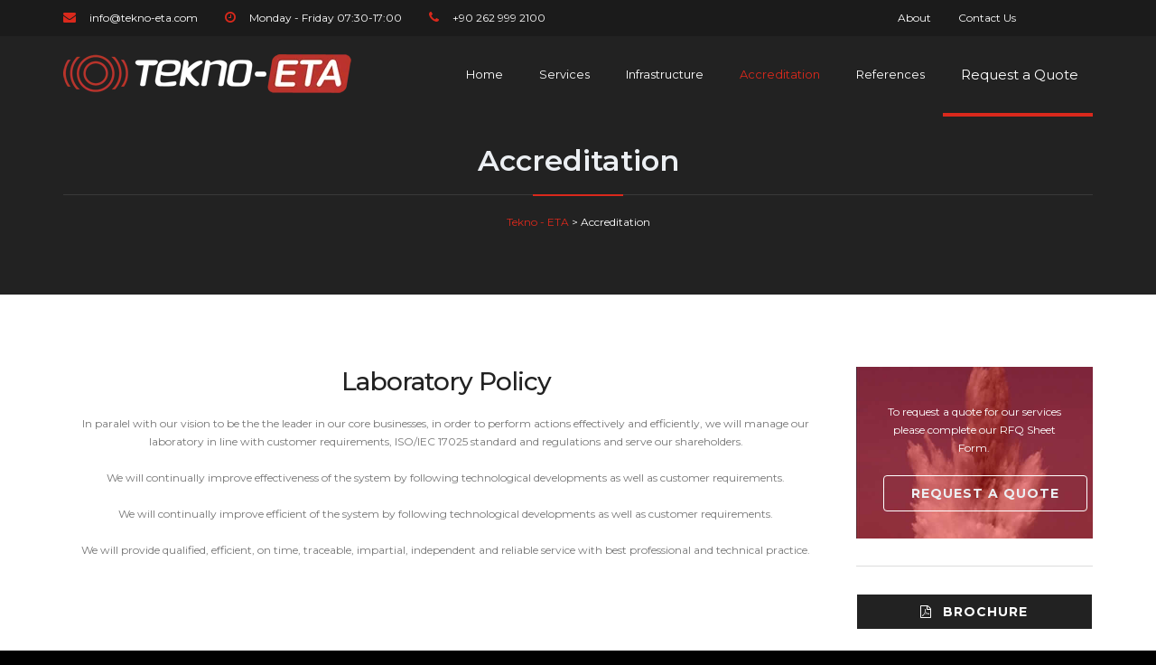

--- FILE ---
content_type: text/html; charset=UTF-8
request_url: https://www.tekno-eta.com/accreditation/
body_size: 14659
content:
<!DOCTYPE html><html dir="ltr" lang="en-US" prefix="og: https://ogp.me/ns#" class=""><head><meta charset="UTF-8"><style id="litespeed-ccss">ul{box-sizing:border-box}:root{--wp--preset--font-size--normal:16px;--wp--preset--font-size--huge:42px}:root{--wp--preset--aspect-ratio--square:1;--wp--preset--aspect-ratio--4-3:4/3;--wp--preset--aspect-ratio--3-4:3/4;--wp--preset--aspect-ratio--3-2:3/2;--wp--preset--aspect-ratio--2-3:2/3;--wp--preset--aspect-ratio--16-9:16/9;--wp--preset--aspect-ratio--9-16:9/16;--wp--preset--color--black:#000;--wp--preset--color--cyan-bluish-gray:#abb8c3;--wp--preset--color--white:#fff;--wp--preset--color--pale-pink:#f78da7;--wp--preset--color--vivid-red:#cf2e2e;--wp--preset--color--luminous-vivid-orange:#ff6900;--wp--preset--color--luminous-vivid-amber:#fcb900;--wp--preset--color--light-green-cyan:#7bdcb5;--wp--preset--color--vivid-green-cyan:#00d084;--wp--preset--color--pale-cyan-blue:#8ed1fc;--wp--preset--color--vivid-cyan-blue:#0693e3;--wp--preset--color--vivid-purple:#9b51e0;--wp--preset--gradient--vivid-cyan-blue-to-vivid-purple:linear-gradient(135deg,rgba(6,147,227,1) 0%,#9b51e0 100%);--wp--preset--gradient--light-green-cyan-to-vivid-green-cyan:linear-gradient(135deg,#7adcb4 0%,#00d082 100%);--wp--preset--gradient--luminous-vivid-amber-to-luminous-vivid-orange:linear-gradient(135deg,rgba(252,185,0,1) 0%,rgba(255,105,0,1) 100%);--wp--preset--gradient--luminous-vivid-orange-to-vivid-red:linear-gradient(135deg,rgba(255,105,0,1) 0%,#cf2e2e 100%);--wp--preset--gradient--very-light-gray-to-cyan-bluish-gray:linear-gradient(135deg,#eee 0%,#a9b8c3 100%);--wp--preset--gradient--cool-to-warm-spectrum:linear-gradient(135deg,#4aeadc 0%,#9778d1 20%,#cf2aba 40%,#ee2c82 60%,#fb6962 80%,#fef84c 100%);--wp--preset--gradient--blush-light-purple:linear-gradient(135deg,#ffceec 0%,#9896f0 100%);--wp--preset--gradient--blush-bordeaux:linear-gradient(135deg,#fecda5 0%,#fe2d2d 50%,#6b003e 100%);--wp--preset--gradient--luminous-dusk:linear-gradient(135deg,#ffcb70 0%,#c751c0 50%,#4158d0 100%);--wp--preset--gradient--pale-ocean:linear-gradient(135deg,#fff5cb 0%,#b6e3d4 50%,#33a7b5 100%);--wp--preset--gradient--electric-grass:linear-gradient(135deg,#caf880 0%,#71ce7e 100%);--wp--preset--gradient--midnight:linear-gradient(135deg,#020381 0%,#2874fc 100%);--wp--preset--font-size--small:13px;--wp--preset--font-size--medium:20px;--wp--preset--font-size--large:36px;--wp--preset--font-size--x-large:42px;--wp--preset--spacing--20:.44rem;--wp--preset--spacing--30:.67rem;--wp--preset--spacing--40:1rem;--wp--preset--spacing--50:1.5rem;--wp--preset--spacing--60:2.25rem;--wp--preset--spacing--70:3.38rem;--wp--preset--spacing--80:5.06rem;--wp--preset--shadow--natural:6px 6px 9px rgba(0,0,0,.2);--wp--preset--shadow--deep:12px 12px 50px rgba(0,0,0,.4);--wp--preset--shadow--sharp:6px 6px 0px rgba(0,0,0,.2);--wp--preset--shadow--outlined:6px 6px 0px -3px rgba(255,255,255,1),6px 6px rgba(0,0,0,1);--wp--preset--shadow--crisp:6px 6px 0px rgba(0,0,0,1)}html{font-family:sans-serif;-webkit-text-size-adjust:100%;-ms-text-size-adjust:100%}body{margin:0}footer,header,nav,section{display:block}a{background:0 0}strong{font-weight:700}h1{margin:.67em 0;font-size:2em}img{border:0}*{-webkit-box-sizing:border-box;-moz-box-sizing:border-box;box-sizing:border-box}*:before,*:after{-webkit-box-sizing:border-box;-moz-box-sizing:border-box;box-sizing:border-box}html{font-size:62.5%}body{font-family:"Helvetica Neue",Helvetica,Arial,sans-serif;font-size:14px;line-height:1.428571429;color:#333;background-color:#fff}a{color:#428bca;text-decoration:none}img{vertical-align:middle}h1,h3{font-family:inherit;font-weight:500;line-height:1.1;color:inherit}h1,h3{margin-top:20px;margin-bottom:10px}h1{font-size:36px}h3{font-size:24px}p{margin:0 0 10px}.text-right{text-align:right}ul{margin-top:0;margin-bottom:10px}ul ul{margin-bottom:0}address{margin-bottom:20px;font-style:normal;line-height:1.428571429}.container{padding-right:15px;padding-left:15px;margin-right:auto;margin-left:auto}@media (min-width:768px){.container{width:750px}}@media (min-width:992px){.container{width:970px}}@media (min-width:1200px){.container{width:1170px}}.row{margin-right:-15px;margin-left:-15px}.col-md-4,.col-md-6,.col-md-12{position:relative;min-height:1px;padding-right:15px;padding-left:15px}@media (min-width:992px){.col-md-4,.col-md-6,.col-md-12{float:left}.col-md-12{width:100%}.col-md-6{width:50%}.col-md-4{width:33.33333333333333%}}.clearfix:before,.clearfix:after,.container:before,.container:after,.row:before,.row:after{display:table;content:" "}.clearfix:after,.container:after,.row:after{clear:both}@-ms-viewport{width:device-width}.fa{display:inline-block;font:normal normal normal 14px/1 FontAwesome;font-size:inherit;text-rendering:auto;-webkit-font-smoothing:antialiased;-moz-osx-font-smoothing:grayscale}.fa-clock-o:before{content:"\f017"}.fa-phone:before{content:"\f095"}.fa-envelope:before{content:"\f0e0"}img{max-width:100%;height:auto}.textwidget img{height:auto}.widget ul{list-style:none}.widget_nav_menu ul{padding-left:0;text-align:left}html{background:#000!important}body{font-family:"Montserrat",Arial,Helvetica,sans-serif;font-size:12px;font-weight:400;color:#ddd;line-height:1.7em;padding:0;background:#606060;display:none}#wrapper{overflow:hidden}header{width:100%;height:80px;position:absolute;top:0;left:0;z-index:999;background:#333;border-bottom:solid 1px rgba(0,0,0,.0)}header .info{display:none;color:#fff;padding:10px 0;width:100%;z-index:100;background:rgba(0,0,0,.2)}header .info .col{display:inline-block;font-size:12px}header .info .col{padding-right:30px}header .info .col:last-child{padding-right:0}header .info i{font-size:14px;margin-right:15px}header h1#logo{display:inline-block;height:100%;float:left;font-family:"Oswald",sans-serif;color:#fff;font-weight:400}#logo{margin-top:20px}header h1#logo img{vertical-align:inherit}header h1#logo .logo-2{display:none}header nav{float:right}#subheader{padding-bottom:70px;background-color:#222;text-align:center;background-position-x:50%!important;background-attachment:fixed}#subheader h1{color:#eceff3;margin-top:80px;font-size:32px;font-weight:600}#subheader .crumb{font-size:12px;margin-top:20px;color:#fff}#subheader .small-border-deco{display:block;margin:0 auto;margin-top:20px;width:100%;height:1px;background:rgba(255,255,255,.1)}#subheader .small-border-deco span{display:block;margin:0 auto;height:2px;width:100px}#mainmenu{float:right;font-size:13px;font-weight:lighter;margin-bottom:0}#mainmenu ul{float:right;margin:0;padding:0;height:30px}#mainmenu li{margin:0;padding:0;float:left;display:inline;list-style:none;position:relative}#mainmenu a{display:inline-block;padding:25px 0 25px 20px;line-height:35px;text-decoration:none;color:#fff;text-align:center;outline:none}#mainmenu li a:after{float:right;position:relative;font-family:"FontAwesome";content:"\f111";font-size:6px;margin-left:20px;margin-top:1px;color:#f7c51e}#mainmenu li:last-child a:after{display:none}#mainmenu.no-separator li a:after{font-size:0px}#mainmenu li li{font-weight:400;border-bottom:solid 1px #333}#mainmenu li li:last-child{border-bottom:none}#mainmenu li li a{padding:2px 15px;background:#222327;border-top:none;color:#ccc;width:100%;border-left:none;text-align:left}#mainmenu li li a:after{content:none!important}#mainmenu li li li a{padding:2px 15px;background:#222327}#mainmenu li ul{width:210px;height:auto;position:absolute;top:79px;left:0;z-index:10;visibility:hidden;opacity:0}#mainmenu li li{display:block;float:none;text-transform:none}#mainmenu li ul ul{left:100%;top:0}#mainmenu li ul ul li a{background:#202020}#menu-btn{display:none;float:right;margin-top:5px;width:36px;height:36px;background:#333;padding:8px;text-align:center}#menu-btn:before{font-family:FontAwesome;content:"\f0c9";font-size:24px;color:#eceff3}section{background:#18191b;padding:80px 0;background-size:cover;background-position-x:50%!important;position:relative}footer{background:#222;color:#ccc;padding:0}footer .top-80{padding-top:80px}footer h3{color:#fff;font-size:20px;text-transform:none;font-weight:400}footer a{color:#ccc}footer a:visited{color:#ccc}.subfooter{background:#242424;padding:30px 0 20px}header.header-solid{background:#222;height:auto}header.header-solid #mainmenu>li>ul{top:100%;top:calc(100% + 1px)}address{margin:0;margin-top:20px}address span{display:block;border-bottom:solid 1px #222;padding-bottom:10px;margin-bottom:10px;font-weight:300}address span strong{display:inline-block;width:60px}address span{border-bottom-color:#222}footer address span{border-bottom-color:rgba(255,255,255,.1)}address span strong{display:inline-block}address span a{color:#eceff3}.crumb{color:#777;font-size:12px;margin:0;padding:0}.crumb a{text-decoration:none}a{color:#fff;text-decoration:none}h1,h3{color:#222;font-family:'Montserrat',Arial,Helvetica,sans-serif;font-weight:500}h1{font-size:36px;margin:0;font-weight:300}h3{margin-top:0;font-size:17px;font-weight:700}h1,h3{color:#eceff3}#preloader{position:fixed;z-index:20000;top:0;width:100%;height:100%;background:#222;text-align:center}.preloader1{width:40px;height:40px;display:inline-block;padding:0;border-radius:100%;border:2px solid;border-top-color:rgba(255,255,255,.65);border-bottom-color:rgba(255,255,255,.15);border-left-color:rgba(255,255,255,.15);border-right-color:rgba(255,255,255,.15);-webkit-animation:preloader1 .8s ease-in infinite;animation:preloader1 .8s ease-in infinite;position:absolute;top:45%;margin-left:-10px}@keyframes preloader1{from{transform:rotate(0deg)}to{transform:rotate(360deg)}}@-webkit-keyframes preloader1{from{-webkit-transform:rotate(0deg)}to{-webkit-transform:rotate(360deg)}}#mainmenu li ul{outline:none}i{display:inline-block!important}.widget{margin-bottom:30px;padding-bottom:30px;border-bottom:solid 1px #333}.widget h3{text-transform:uppercase;font-size:16px;letter-spacing:normal;letter-spacing:1px}.widget ul{list-style:none;margin:0;padding:0}.widget li{margin-bottom:20px}footer .widget{border:none!important;margin-bottom:0}footer .widget li{padding:0 0 10px;margin:0;margin-bottom:10px;background:0 0;border-bottom-color:rgba(255,255,255,.1)}footer .widget li a{color:#ccc}footer .widget h3{margin-bottom:20px}.no-bottom{margin-bottom:0;padding-bottom:0}p{margin-bottom:20px}.no-bottom{padding-bottom:0!important}.no-top{padding-top:0!important}#back-to-top{position:fixed;bottom:40px;right:40px;z-index:1020;width:32px;height:32px;text-align:center;line-height:30px;background:#f5f5f5;border:0;border-radius:2px;text-decoration:none;opacity:0;outline:none}#back-to-top:before{font-family:"FontAwesome";font-size:14px;content:"\f176";color:#222;position:relative;margin:5px}html{overflow-x:hidden;padding:0!important;background:#fff;margin:0!important}@media (min-width:980px) and (max-width:1199px){header #mainmenu a{padding-left:5px;padding-right:5px}#mainmenu li a:after{margin-left:15px}}@media (max-width:1024px){#menu-btn{display:block;position:relative;float:right}header{display:none}header .info{display:none!important}header{display:block;position:inherit!important;margin:0;padding:0;margin-top:0;height:auto;background:#000;padding:15px 0}#subheader{padding-top:0}h1#logo{margin-top:0}#logo{vertical-align:middle;height:auto}nav{width:100%}#mainmenu{display:none;float:none;z-index:200;width:100%;margin:0;padding:0}#mainmenu a{text-align:left;padding-left:0;padding-top:10px!important;padding-bottom:10px!important}#mainmenu li li a,#mainmenu li li li a{padding-left:0}#mainmenu li ul{display:block;position:inherit;margin:0;width:100%}#mainmenu li{border-bottom:solid 1px #333;margin:0;width:100%;display:block}#mainmenu li a:after{display:none}#mainmenu li:last-child{margin-bottom:30px}#mainmenu li ul{border-top:solid 1px #333;top:auto;height:auto;position:inherit;visibility:visible;opacity:1}#mainmenu li ul a{width:100%;background:0 0;border:none}#mainmenu li ul li{border:none;padding-left:40px!important}#mainmenu li ul li a{display:block}#mainmenu li ul li:last-child{border-bottom:none;margin:0}#mainmenu li ul li:last-child a{border-bottom:none}#mainmenu li a{color:#eceff3}#mainmenu li li a{font-size:10px}header #mainmenu li ul li:first-child{border-top:solid 1px #333}}@media only screen and (max-width:992px){#menu-btn{display:block;position:relative;float:right}header{display:none}header .info{display:none!important}header{display:block;position:inherit;margin:0;padding:0;margin-top:0;height:auto;background:#000;padding:15px 0}#subheader{padding:0;margin:0}#subheader h1{margin:45px 0}h1#logo{margin-top:0}#logo{vertical-align:middle;height:auto}nav{width:100%}#mainmenu{display:none;float:none;z-index:200;width:100%;margin:0;padding:0}#mainmenu a{text-align:left;padding-left:0;padding-top:10px!important;padding-bottom:10px!important}#mainmenu li li a,#mainmenu li li li a{padding-left:0}#mainmenu li ul{display:block;position:inherit;margin:0;width:100%}#mainmenu li{border-bottom:solid 1px #333;margin:0;width:100%;display:block}#mainmenu li a:after{display:none}#mainmenu li:last-child{margin-bottom:30px}#mainmenu li ul{border-top:solid 1px #333;top:auto;width:auto;height:auto;position:inherit;visibility:visible;opacity:1}#mainmenu li ul a{width:100%;background:0 0;border:none}#mainmenu li ul li{border:none;padding-left:40px!important}#mainmenu li ul li a{display:block}#mainmenu li ul li:last-child{border-bottom:none;margin:0}#mainmenu li ul li:last-child a{border-bottom:none}#mainmenu li a{color:#eceff3}#mainmenu li li a{font-size:10px}header #mainmenu li ul li:first-child{border-top:solid 1px #333}.container .col-md-4{margin-bottom:30px}.container .col-md-6{margin-bottom:30px}.container .col-md-12{margin-bottom:30px}div.vc_column_container{min-height:auto}.subfooter,.subfooter .text-right{text-align:center}}@media only screen and (max-width:767px){#subheader h1{font-size:24px}.container{padding-left:30px;padding-right:30px}}@media only screen and (min-width:480px) and (max-width:767px){.container{padding-left:30px;padding-right:30px}header h1#logo img{max-width:200px;height:auto}}@media only screen and (max-width:480px){header h1#logo img{max-width:200px;height:auto}}.container{max-width:100%}div.vc_column-inner{background-size:cover}div.wpb_content_element{margin-bottom:0}@media (max-width:991px){.row{display:block!important}}h1,h3{font-weight:500}#mainmenu,address span{font-weight:400}.vc_column-inner:after{clear:both}.vc_column_container{width:100%}.vc_col-sm-12{position:relative;min-height:1px;padding-left:15px;padding-right:15px;box-sizing:border-box}@media (min-width:768px){.vc_col-sm-12{float:left}.vc_col-sm-12{width:100%}}.wpb_text_column :last-child{margin-bottom:0}.wpb_content_element{margin-bottom:35px}.wpb-content-wrapper{margin:0;padding:0;border:none;overflow:unset;display:block}.vc_column-inner:after,.vc_column-inner:before{content:" ";display:table}.vc_column_container{padding-left:0;padding-right:0}.vc_column_container>.vc_column-inner{box-sizing:border-box;padding-left:15px;padding-right:15px;width:100%}.vc_btn3-container{display:block;margin-bottom:21.74px;max-width:100%}.vc_btn3-container.vc_btn3-inline{display:inline-block;vertical-align:top}.vc_general.vc_btn3{display:inline-block;margin-bottom:0;text-align:center;vertical-align:middle;background-image:none;background-color:transparent;color:#5472d2;border:1px solid transparent;box-sizing:border-box;word-wrap:break-word;text-decoration:none;position:relative;top:0;line-height:normal;box-shadow:none;font-size:14px;padding:14px 20px}.vc_btn3.vc_btn3-style-modern{background-image:linear-gradient(to bottom,rgba(255,255,255,.2) 0,rgba(255,255,255,.01) 100%);background-repeat:repeat-x;filter:progid:DXImageTransform.Microsoft.gradient(startColorstr='#33ffffff',endColorstr='#03ffffff',GradientType=0)}.vc_btn3.vc_btn3-shape-rounded{border-radius:5px}.vc_btn3.vc_btn3-size-md{font-size:14px;padding:14px 20px}.vc_btn3.vc_btn3-color-juicy-pink{color:#fff;background-color:#f4524d}.vc_btn3.vc_btn3-color-juicy-pink.vc_btn3-style-modern{color:#fff;border-color:#f4524d;background-color:#f4524d}#back-to-top,#subheader .small-border-deco span{background-color:#da291c}.id-color,address span strong,.crumb a,#mainmenu li a:after,#mainmenu .current-menu-item>a{color:#da291c}.preloader1{border-top-color:#da291c}.active-menu{border-bottom:solid 4px #da291c;font-size:15px}#logo{margin:20px 0 0}#subheader{background-image:url(http://localhost/buildpro/wp-content/uploads/2016/12/subheader-4.jpg)}.vc_do_btn{margin-bottom:22px}</style><link rel="preconnect" href="https://fonts.gstatic.com/" crossorigin /><script>WebFontConfig={google:{families:["Montserrat:400,200,300,500,600,700,800:latin,latin-ext"]}};if ( typeof WebFont === "object" && typeof WebFont.load === "function" ) { WebFont.load( WebFontConfig ); }</script><script data-optimized="1" src="https://www.tekno-eta.com/wp-content/plugins/litespeed-cache/assets/js/webfontloader.min.js"></script><link rel="preload" data-asynced="1" data-optimized="2" as="style" onload="this.onload=null;this.rel='stylesheet'" href="https://www.tekno-eta.com/wp-content/litespeed/css/b1bf9fdc41965682706f6a76c83b6252.css?ver=6c8b9" /><script data-optimized="1" src="https://www.tekno-eta.com/wp-content/plugins/litespeed-cache/assets/js/css_async.min.js"></script> <meta name="viewport" content="width=device-width, initial-scale=1"><meta name="SKYPE_TOOLBAR" content="SKYPE_TOOLBAR_PARSER_COMPATIBLE" /><link rel="profile" href="https://gmpg.org/xfn/11"><link rel="pingback" href="https://www.tekno-eta.com/xmlrpc.php"><title>Accreditation | Tekno - ETA</title><meta name="robots" content="max-image-preview:large" /><link rel="canonical" href="https://www.tekno-eta.com/accreditation/" /><meta name="generator" content="All in One SEO (AIOSEO) 4.7.7.1" /><meta property="og:locale" content="en_US" /><meta property="og:site_name" content="Tekno - ETA |" /><meta property="og:type" content="article" /><meta property="og:title" content="Accreditation | Tekno - ETA" /><meta property="og:url" content="https://www.tekno-eta.com/accreditation/" /><meta property="article:published_time" content="2020-01-15T09:00:04+00:00" /><meta property="article:modified_time" content="2025-01-06T04:39:47+00:00" /><meta name="twitter:card" content="summary" /><meta name="twitter:title" content="Accreditation | Tekno - ETA" /> <script type="application/ld+json" class="aioseo-schema">{"@context":"https:\/\/schema.org","@graph":[{"@type":"BreadcrumbList","@id":"https:\/\/www.tekno-eta.com\/accreditation\/#breadcrumblist","itemListElement":[{"@type":"ListItem","@id":"https:\/\/www.tekno-eta.com\/#listItem","position":1,"name":"Home","item":"https:\/\/www.tekno-eta.com\/","nextItem":{"@type":"ListItem","@id":"https:\/\/www.tekno-eta.com\/accreditation\/#listItem","name":"Accreditation"}},{"@type":"ListItem","@id":"https:\/\/www.tekno-eta.com\/accreditation\/#listItem","position":2,"name":"Accreditation","previousItem":{"@type":"ListItem","@id":"https:\/\/www.tekno-eta.com\/#listItem","name":"Home"}}]},{"@type":"Organization","@id":"https:\/\/www.tekno-eta.com\/#organization","name":"Tekno - ETA","url":"https:\/\/www.tekno-eta.com\/"},{"@type":"WebPage","@id":"https:\/\/www.tekno-eta.com\/accreditation\/#webpage","url":"https:\/\/www.tekno-eta.com\/accreditation\/","name":"Accreditation | Tekno - ETA","inLanguage":"en-US","isPartOf":{"@id":"https:\/\/www.tekno-eta.com\/#website"},"breadcrumb":{"@id":"https:\/\/www.tekno-eta.com\/accreditation\/#breadcrumblist"},"datePublished":"2020-01-15T12:00:04+03:00","dateModified":"2025-01-06T07:39:47+03:00"},{"@type":"WebSite","@id":"https:\/\/www.tekno-eta.com\/#website","url":"https:\/\/www.tekno-eta.com\/","name":"Tekno - ETA","inLanguage":"en-US","publisher":{"@id":"https:\/\/www.tekno-eta.com\/#organization"}}]}</script> <link rel='dns-prefetch' href='//maps.google.com' /><link rel='dns-prefetch' href='//fonts.googleapis.com' /><link rel="alternate" type="application/rss+xml" title="Tekno - ETA &raquo; Feed" href="https://www.tekno-eta.com/feed/" /><link rel="alternate" type="application/rss+xml" title="Tekno - ETA &raquo; Comments Feed" href="https://www.tekno-eta.com/comments/feed/" /> <script type="text/javascript" src="https://www.tekno-eta.com/wp-includes/js/jquery/jquery.min.js" id="jquery-core-js"></script> <script data-optimized="1" type="text/javascript" src="https://www.tekno-eta.com/wp-content/litespeed/js/3ccf0596551c096e0025ec7088b94bbb.js?ver=94bbb" id="jquery-migrate-js"></script> <script type="text/javascript" src="https://maps.google.com/maps/api/js?key=AIzaSyAvpnlHRidMIU374bKM5-sx8ruc01OvDjI&amp;ver=6.7.4" id="mapapi-js"></script> <script data-optimized="1" type="text/javascript" src="https://www.tekno-eta.com/wp-content/litespeed/js/78ee0bfa03f02382d8c3235cc9debe2f.js?ver=ebe2f" id="owl-carousel-js"></script> <script></script><link rel="https://api.w.org/" href="https://www.tekno-eta.com/wp-json/" /><link rel="alternate" title="JSON" type="application/json" href="https://www.tekno-eta.com/wp-json/wp/v2/pages/1495" /><link rel="EditURI" type="application/rsd+xml" title="RSD" href="https://www.tekno-eta.com/xmlrpc.php?rsd" /><meta name="generator" content="WordPress 6.7.4" /><link rel='shortlink' href='https://www.tekno-eta.com/?p=1495' /><link rel="alternate" title="oEmbed (JSON)" type="application/json+oembed" href="https://www.tekno-eta.com/wp-json/oembed/1.0/embed?url=https%3A%2F%2Fwww.tekno-eta.com%2Faccreditation%2F" /><link rel="alternate" title="oEmbed (XML)" type="text/xml+oembed" href="https://www.tekno-eta.com/wp-json/oembed/1.0/embed?url=https%3A%2F%2Fwww.tekno-eta.com%2Faccreditation%2F&#038;format=xml" /><meta name="generator" content="Powered by WPBakery Page Builder - drag and drop page builder for WordPress."/><meta name="generator" content="Powered by Slider Revolution 6.7.23 - responsive, Mobile-Friendly Slider Plugin for WordPress with comfortable drag and drop interface." /><link rel="icon" href="https://www.tekno-eta.com/wp-content/uploads/2020/05/LogoDalga-32x32-1.png" sizes="32x32" /><link rel="icon" href="https://www.tekno-eta.com/wp-content/uploads/2020/05/LogoDalga-32x32-1.png" sizes="192x192" /><link rel="apple-touch-icon" href="https://www.tekno-eta.com/wp-content/uploads/2020/05/LogoDalga-32x32-1.png" /><meta name="msapplication-TileImage" content="https://www.tekno-eta.com/wp-content/uploads/2020/05/LogoDalga-32x32-1.png" /> <script>function setREVStartSize(e){window.RSIW=window.RSIW===undefined?window.innerWidth:window.RSIW;window.RSIH=window.RSIH===undefined?window.innerHeight:window.RSIH;try{var pw=document.getElementById(e.c).parentNode.offsetWidth,newh;pw=pw===0||isNaN(pw)||(e.l=="fullwidth"||e.layout=="fullwidth")?window.RSIW:pw;e.tabw=e.tabw===undefined?0:parseInt(e.tabw);e.thumbw=e.thumbw===undefined?0:parseInt(e.thumbw);e.tabh=e.tabh===undefined?0:parseInt(e.tabh);e.thumbh=e.thumbh===undefined?0:parseInt(e.thumbh);e.tabhide=e.tabhide===undefined?0:parseInt(e.tabhide);e.thumbhide=e.thumbhide===undefined?0:parseInt(e.thumbhide);e.mh=e.mh===undefined||e.mh==""||e.mh==="auto"?0:parseInt(e.mh,0);if(e.layout==="fullscreen"||e.l==="fullscreen")
newh=Math.max(e.mh,window.RSIH);else{e.gw=Array.isArray(e.gw)?e.gw:[e.gw];for(var i in e.rl)if(e.gw[i]===undefined||e.gw[i]===0)e.gw[i]=e.gw[i-1];e.gh=e.el===undefined||e.el===""||(Array.isArray(e.el)&&e.el.length==0)?e.gh:e.el;e.gh=Array.isArray(e.gh)?e.gh:[e.gh];for(var i in e.rl)if(e.gh[i]===undefined||e.gh[i]===0)e.gh[i]=e.gh[i-1];var nl=new Array(e.rl.length),ix=0,sl;e.tabw=e.tabhide>=pw?0:e.tabw;e.thumbw=e.thumbhide>=pw?0:e.thumbw;e.tabh=e.tabhide>=pw?0:e.tabh;e.thumbh=e.thumbhide>=pw?0:e.thumbh;for(var i in e.rl)nl[i]=e.rl[i]<window.RSIW?0:e.rl[i];sl=nl[0];for(var i in nl)if(sl>nl[i]&&nl[i]>0){sl=nl[i];ix=i}
var m=pw>(e.gw[ix]+e.tabw+e.thumbw)?1:(pw-(e.tabw+e.thumbw))/(e.gw[ix]);newh=(e.gh[ix]*m)+(e.tabh+e.thumbh)}
var el=document.getElementById(e.c);if(el!==null&&el)el.style.height=newh+"px";el=document.getElementById(e.c+"_wrapper");if(el!==null&&el){el.style.height=newh+"px";el.style.display="block"}}catch(e){console.log("Failure at Presize of Slider:"+e)}}</script> <style id="kirki-inline-styles"></style><noscript><style>.wpb_animate_when_almost_visible { opacity: 1; }</style></noscript>
 <script>(function(w,d,s,l,i){w[l]=w[l]||[];w[l].push({'gtm.start':
new Date().getTime(),event:'gtm.js'});var f=d.getElementsByTagName(s)[0],
j=d.createElement(s),dl=l!='dataLayer'?'&l='+l:'';j.async=true;j.src=
'https://www.googletagmanager.com/gtm.js?id='+i+dl;f.parentNode.insertBefore(j,f);
})(window,document,'script','dataLayer','GTM-PMQ2RDH');</script> </head><body class="page-template page-template-page-templates page-template-template-fullwidth page-template-page-templatestemplate-fullwidth-php page page-id-1495 buildpro-theme-ver-1.0.9.4 wordpress-version-6.7.4 wpb-js-composer js-comp-ver-8.0.1 vc_responsive" >
<noscript><iframe data-lazyloaded="1" src="about:blank" data-src="https://www.googletagmanager.com/ns.html?id=GTM-PMQ2RDH"
height="0" width="0" style="display:none;visibility:hidden"></iframe><noscript><iframe src="https://www.googletagmanager.com/ns.html?id=GTM-PMQ2RDH"
height="0" width="0" style="display:none;visibility:hidden"></iframe></noscript></noscript><div id="wrapper" class=""><header class="header-solid"><div class="info"><div class="container"><div class="row"><div class="col-md-12"><div class="col"><div class="col">
<span class="id-color"><i class="fa fa-envelope"></i></span><a href="/cdn-cgi/l/email-protection" class="__cf_email__" data-cfemail="432a2d252c033726282d2c6e2637226d202c2e">[email&#160;protected]</a></div><div class="col">
<span class="id-color"><i class="fa fa-clock-o"></i></span>Monday - Friday 07:30-17:00</div><div class="col">
<span class="id-color"><i class="fa fa-phone"></i></span>+90 262 999 2100</div><div class="col"></div><div class="col"></div><div class="col"></div><div class="col"></div><div class="col"></div><div class="col"></div><div class="col"></div><div class="col"></div><div class="col"></div><div class="col"></div><div class="col"></div><div class="col"></div><div class="col">
<a href="/about"><font color="white">About</font></a></div><div class="col">
<a href="/contact-us"><font color="white">Contact Us</font></a></div></div></div></div></div></div><div class="container"><div class="row"><div class="col-md-12"><h1 id="logo">
<a href="https://www.tekno-eta.com/">
<img data-lazyloaded="1" src="[data-uri]" class="logo" data-src="https://www.tekno-eta.com/wp-content/uploads/2020/08/tekno-eta-logo.png.webp" class="img-responsive" alt=""><noscript><img class="logo" src="https://www.tekno-eta.com/wp-content/uploads/2020/08/tekno-eta-logo.png.webp" class="img-responsive" alt=""></noscript>
<img data-lazyloaded="1" src="[data-uri]" class="logo-2" data-src="https://www.tekno-eta.com/wp-content/themes/buildpro/images/logo-2.png" class="img-responsive" alt=""><noscript><img class="logo-2" src="https://www.tekno-eta.com/wp-content/themes/buildpro/images/logo-2.png" class="img-responsive" alt=""></noscript>
</a></h1>
<span id="menu-btn"></span><nav><ul id="mainmenu" class="no-separator"><li id="menu-item-1115" class="menu-item menu-item-type-post_type menu-item-object-page menu-item-home menu-item-1115"><a href="https://www.tekno-eta.com/">Home</a></li><li id="menu-item-1831" class="menu-item menu-item-type-custom menu-item-object-custom menu-item-has-children menu-item-1831"><a href="#">Services</a><ul class="sub-menu"><li id="menu-item-1346" class="menu-item menu-item-type-custom menu-item-object-custom menu-item-has-children menu-item-1346"><a href="#">Testing Services</a><ul class="sub-menu"><li id="menu-item-1345" class="menu-item menu-item-type-post_type menu-item-object-page menu-item-1345"><a href="https://www.tekno-eta.com/vibration-testing/">Vibration Testing</a></li><li id="menu-item-1326" class="menu-item menu-item-type-post_type menu-item-object-page menu-item-has-children menu-item-1326"><a href="https://www.tekno-eta.com/shock-testing/">Shock Testing</a><ul class="sub-menu"><li id="menu-item-1327" class="menu-item menu-item-type-post_type menu-item-object-page menu-item-1327"><a href="https://www.tekno-eta.com/classical-shock-testing/">Classical Shock Testing</a></li><li id="menu-item-1332" class="menu-item menu-item-type-post_type menu-item-object-page menu-item-1332"><a href="https://www.tekno-eta.com/srs-based-shock-testing/">SRS Based Shock Testing</a></li><li id="menu-item-1342" class="menu-item menu-item-type-post_type menu-item-object-page menu-item-1342"><a href="https://www.tekno-eta.com/underwater-explosion-shock-testing-mil-s-901d/">Underwater Explosion Shock Testing (MIL-S-901D)</a></li></ul></li><li id="menu-item-1350" class="menu-item menu-item-type-post_type menu-item-object-page menu-item-1350"><a href="https://www.tekno-eta.com/elastomer-characterization/">Elastomer Characterization</a></li><li id="menu-item-1453" class="menu-item menu-item-type-post_type menu-item-object-page menu-item-1453"><a href="https://www.tekno-eta.com/fatigue-and-durability-testing/">Fatigue and Durability Testing</a></li><li id="menu-item-1314" class="menu-item menu-item-type-post_type menu-item-object-page menu-item-1314"><a href="https://www.tekno-eta.com/climatic-testing/">Climatic Testing</a></li></ul></li><li id="menu-item-2227" class="menu-item menu-item-type-custom menu-item-object-custom menu-item-has-children menu-item-2227"><a href="#">Measurement Services</a><ul class="sub-menu"><li id="menu-item-2229" class="menu-item menu-item-type-post_type menu-item-object-page menu-item-2229"><a href="https://www.tekno-eta.com/structure-borne-airborne-noise-measurement/">Structure-Borne / Airborne Noise Measurement</a></li></ul></li><li id="menu-item-1302" class="menu-item menu-item-type-post_type menu-item-object-page menu-item-1302"><a href="https://www.tekno-eta.com/analysis-services/">Analysis Services</a></li><li id="menu-item-1709" class="menu-item menu-item-type-post_type menu-item-object-page menu-item-1709"><a href="https://www.tekno-eta.com/training/">Training</a></li></ul></li><li id="menu-item-1161" class="menu-item menu-item-type-custom menu-item-object-custom menu-item-has-children menu-item-1161"><a href="#">Infrastructure</a><ul class="sub-menu"><li id="menu-item-1162" class="menu-item menu-item-type-custom menu-item-object-custom menu-item-has-children menu-item-1162"><a href="#">Test Infrastructure</a><ul class="sub-menu"><li id="menu-item-1563" class="menu-item menu-item-type-post_type menu-item-object-page menu-item-1563"><a href="https://www.tekno-eta.com/medium-weight-shock-machine/">MWSM</a></li><li id="menu-item-2424" class="menu-item menu-item-type-post_type menu-item-object-page menu-item-2424"><a href="https://www.tekno-eta.com/hydrodynamic-test-system/">Hydrodynamic Test System</a></li><li id="menu-item-1692" class="menu-item menu-item-type-post_type menu-item-object-page menu-item-1692"><a href="https://www.tekno-eta.com/electrodynamic-shaker/">Electrodynamic Shaker</a></li><li id="menu-item-1479" class="menu-item menu-item-type-post_type menu-item-object-page menu-item-1479"><a href="https://www.tekno-eta.com/climatic-chambers/">Climatic Chambers</a></li><li id="menu-item-2465" class="menu-item menu-item-type-post_type menu-item-object-page menu-item-2465"><a href="https://www.tekno-eta.com/elastomer-characterization-frames/">Elastomer Characterization Frames</a></li></ul></li><li id="menu-item-1485" class="menu-item menu-item-type-post_type menu-item-object-page menu-item-1485"><a href="https://www.tekno-eta.com/analysis-software/">Analysis Software</a></li></ul></li><li id="menu-item-1876" class="menu-item menu-item-type-post_type menu-item-object-page current-menu-item page_item page-item-1495 current_page_item menu-item-1876"><a href="https://www.tekno-eta.com/accreditation/" aria-current="page">Accreditation</a></li><li id="menu-item-1607" class="menu-item menu-item-type-post_type menu-item-object-page menu-item-1607"><a href="https://www.tekno-eta.com/references/">References</a></li><li id="menu-item-1381" class="active-menu menu-item menu-item-type-post_type menu-item-object-page menu-item-1381"><a href="https://www.tekno-eta.com/request-a-quote/">Request a Quote    </a></li></ul></nav></div></div></div></header><div id="contents" class="no-bottom no-top"><section id="subheader" data-stellar-background-ratio=".3" style="background-image: url(http://localhost/buildpro/wp-content/uploads/2016/12/subheader-4.jpg);"><div class="container"><div class="row"><div class="col-md-12"><h1>Accreditation</h1><div class="small-border-deco"><span></span></div><div class="crumb">
<span property="itemListElement" typeof="ListItem"><a property="item" typeof="WebPage" title="Go to Tekno - ETA." href="https://www.tekno-eta.com" class="home" ><span property="name">Tekno - ETA</span></a><meta property="position" content="1"></span> &gt; <span property="itemListElement" typeof="ListItem"><span property="name" class="post post-page current-item">Accreditation</span><meta property="url" content="https://www.tekno-eta.com/accreditation/"><meta property="position" content="2"></span></div></div></div></div></section><div class="wpb-content-wrapper"><section class="vc_rows wpb_row vc_row-fluid" ><div class="container"><div class="row"><div class="wpb_column vc_column_container vc_col-sm-12 vc_col-md-9"><div class="vc_column-inner"><div class="wpb_wrapper"><div class="vc_row wpb_row vc_inner vc_row-fluid"><div class="wpb_column vc_column_container vc_col-sm-12"><div class="vc_column-inner"><div class="wpb_wrapper"><div class="wpb_text_column wpb_content_element" ><div class="wpb_wrapper"><h2 style="text-align: center;">Laboratory Policy</h2></div></div><div class="vc_empty_space"   style="height: 10px"><span class="vc_empty_space_inner"></span></div><div class="vc_empty_space"   style="height: 10px"><span class="vc_empty_space_inner"></span></div><div class="wpb_text_column wpb_content_element" ><div class="wpb_wrapper"><p style="text-align: center;">In paralel with our vision to be the the leader in our core businesses, in order to perform actions effectively and efficiently, we will manage our laboratory in line with customer requirements, ISO/IEC 17025 standard and regulations and serve our shareholders.</p><p style="text-align: center;">We will continually improve effectiveness of the system by following technological developments as well as customer requirements.</p><p style="text-align: center;">We will continually improve efficient of the system by following technological developments as well as customer requirements.</p><p style="text-align: center;">We will provide qualified, efficient, on time, traceable, impartial, independent and reliable service with best professional and technical practice.</p></div></div></div></div></div></div><div class="vc_empty_space"   style="height: 10px"><span class="vc_empty_space_inner"></span></div><div class="vc_empty_space"   style="height: 10px"><span class="vc_empty_space_inner"></span></div></div></div></div><div class="widget-service wpb_column vc_column_container vc_col-sm-3 vc_hidden-md vc_hidden-sm"><div class="vc_column-inner"><div class="wpb_wrapper"><div  class="vc_wp_text wpb_content_element"><div class="widget widget_text"><div class="textwidget"></p><div class="padding30 text-black"><h4></h4><div style="text-align: center;"><p style="color: white;">To request a quote for our services please complete our RFQ Sheet Form.</p></div><div></div><div class="text-center"><a class="btn btn-line-red btn-fx mt20" href="https://www.tekno-eta.com/request-a-quote/">Request a Quote</a></div></div><p></div></div></div><div  class="vc_wp_text wpb_content_element"><div class="widget widget_text"><div class="textwidget"><p><a class="btn btn-custom btn-bg-dark btn-text-light btn-icon-left btn-fx width100" href="https://www.tekno-eta.com/brochure.pdf" target="_blank" rel="noopener noreferrer"><i class="fa fa-file-pdf-o"></i>Brochure</a></p></div></div></div><div  class="vc_wp_text wpb_content_element"><div class="widget widget_text"><div class="textwidget"><p><a class="btn btn-custom btn-bg-red btn-text-light btn-fx width100" href="https://secure.turkak.org.tr/pdf/AB1064T.pdf?r=7dd823e56c8549b8bc6ace43d1769cd3" target="_blank" rel="noopener noreferrer"> Accredıtatıon Scope</a></p></div></div></div><figure class="pic-hover hover-scale">
<span class="center-xy">
<a class="image-popup" href="https://www.tekno-eta.com/wp-content/uploads/2025/01/Screenshot-2025-01-06-at-07.37.16.png">
<i class="fa fa-image btn-action btn-action-hide"></i>
</a>
</span>
<span class="bg-overlay"></span>
<img data-lazyloaded="1" src="[data-uri]" decoding="async" data-src="https://www.tekno-eta.com/wp-content/uploads/2025/01/Screenshot-2025-01-06-at-07.37.16.png" class="img-responsive" alt=""><noscript><img decoding="async" src="https://www.tekno-eta.com/wp-content/uploads/2025/01/Screenshot-2025-01-06-at-07.37.16.png" class="img-responsive" alt=""></noscript></figure></div></div></div></div></div><div class="clearfix"></div></section><section class="vc_rows wpb_row vc_row-fluid bg-color vc_custom_1480996122849" ><div class="container"><div class="row"><div class="wpb_column vc_column_container vc_col-sm-12"><div class="vc_column-inner"><div class="wpb_wrapper"><div class="row call-to-action text-light"><div class="col-md-8"><h3 class="mt10">Would you like to see our references ?</h3></div><div class="col-md-4 text-right">
<a class="btn btn-line-white btn-fx" href="https://www.tekno-eta.com/references/" target="_self">REFERENCES</a></div></div></div></div></div></div></div><div class="clearfix"></div></section></div></div><footer><div class="container top-80"><div class="row"><div class="col-md-4"><div id="text-3" class="widget footer-widget widget_text"><div class="textwidget"><p>&nbsp;</p><p><img data-lazyloaded="1" data-placeholder-resp="300x41" src="[data-uri]" decoding="async" class="alignnone size-medium wp-image-2129" data-src="https://furkancelik.site/teknodemo1/wp-content/uploads/2020/05/tekno-eta-300x41.png" alt="" width="300" height="41" data-srcset="https://www.tekno-eta.com/wp-content/uploads/2020/05/tekno-eta-300x41.png.webp 300w, https://www.tekno-eta.com/wp-content/uploads/2020/05/tekno-eta.png.webp 319w" data-sizes="(max-width: 300px) 100vw, 300px" /><noscript><img decoding="async" class="alignnone size-medium wp-image-2129" src="https://furkancelik.site/teknodemo1/wp-content/uploads/2020/05/tekno-eta-300x41.png" alt="" width="300" height="41" srcset="https://www.tekno-eta.com/wp-content/uploads/2020/05/tekno-eta-300x41.png.webp 300w, https://www.tekno-eta.com/wp-content/uploads/2020/05/tekno-eta.png.webp 319w" sizes="(max-width: 300px) 100vw, 300px" /></noscript></p><p>Tekno-ETA Testing Laboratory was founded in our Gebze plant in 2007. Starting out with the testing services for the automotive industry, Tekno-ETA has started to provide testing services for the defense industry with the MILGEM project since 2013.</p></div></div></div><div class="col-md-4"><div id="nav_menu-2" class="widget footer-widget widget_nav_menu"><h3>Quick Menu</h3><div class="menu-footer-menu-container"><ul id="menu-footer-menu" class="menu"><li id="menu-item-1868" class="menu-item menu-item-type-post_type menu-item-object-page menu-item-home menu-item-1868"><a href="https://www.tekno-eta.com/">Home</a></li><li id="menu-item-1869" class="menu-item menu-item-type-post_type menu-item-object-page menu-item-1869"><a href="https://www.tekno-eta.com/about/">About</a></li><li id="menu-item-1870" class="menu-item menu-item-type-post_type menu-item-object-page current-menu-item page_item page-item-1495 current_page_item menu-item-1870"><a href="https://www.tekno-eta.com/accreditation/" aria-current="page">Accreditation</a></li><li id="menu-item-1871" class="menu-item menu-item-type-post_type menu-item-object-page menu-item-1871"><a href="https://www.tekno-eta.com/contact-us/">Contact Us</a></li><li id="menu-item-2505" class="menu-item menu-item-type-post_type menu-item-object-page menu-item-2505"><a href="https://www.tekno-eta.com/customer-complaint-form/">Feedback/Suggestion/Complaint</a></li><li id="menu-item-1872" class="menu-item menu-item-type-post_type menu-item-object-page menu-item-1872"><a href="https://www.tekno-eta.com/request-a-quote/">Request A Quote</a></li></ul></div></div></div><div class="col-md-4"><div id="text-4" class="widget footer-widget widget_text"><h3>Contact</h3><div class="textwidget"><address>
<span>Gebze Industrial Park GOSB İhsan Dede Caddesi Doğan Lastik Fabrikası No: 126 41480 Gebze/Kocaeli</span>
<span><strong>Phone:</strong>+90 262 999 2100</span>
<span><strong>Fax:</strong>+90 262 751 0570</span>
<span><strong>Email:</strong><a href="/cdn-cgi/l/email-protection#fb92959d94bb8f9e909594d69e8f9ad5989496"><span class="__cf_email__" data-cfemail="6a03040c052a1e0f010405470f1e0b44090507">[email&#160;protected]</span></a></span></div></div></div></div></div><div class="subfooter"><div class="container"><div class="row"><div class="col-md-6">
Copyright © 2020 - Tekno-ETA  All rights reserved.</div><div class="col-md-6 text-right"></div></div></div></div></footer><a href="#" id="back-to-top"></a><div id="preloader"><div class="preloader1"></div></div></div> <script data-cfasync="false" src="/cdn-cgi/scripts/5c5dd728/cloudflare-static/email-decode.min.js"></script><script>window.RS_MODULES=window.RS_MODULES||{};window.RS_MODULES.modules=window.RS_MODULES.modules||{};window.RS_MODULES.waiting=window.RS_MODULES.waiting||[];window.RS_MODULES.defered=!0;window.RS_MODULES.moduleWaiting=window.RS_MODULES.moduleWaiting||{};window.RS_MODULES.type='compiled'</script> <script type="text/html" id="wpb-modifications">window.wpbCustomElement = 1;</script> <script data-optimized="1" type="text/javascript" src="https://www.tekno-eta.com/wp-content/litespeed/js/712cfbfd5ed52c91ddeb747610b9d565.js?ver=9d565" defer async id="tp-tools-js"></script> <script data-optimized="1" type="text/javascript" src="https://www.tekno-eta.com/wp-content/litespeed/js/f7bbd66d419b5c154196e3c7681abd1c.js?ver=abd1c" defer async id="revmin-js"></script> <script data-optimized="1" type="text/javascript" src="https://www.tekno-eta.com/wp-content/litespeed/js/a5a4b5e0cfd9512e77ad597d524b0b95.js?ver=b0b95" id="bootstrap-js"></script> <script data-optimized="1" type="text/javascript" src="https://www.tekno-eta.com/wp-content/litespeed/js/468a4c0082a43448c44b2295447c3eb7.js?ver=c3eb7" id="easing-js"></script> <script data-optimized="1" type="text/javascript" src="https://www.tekno-eta.com/wp-content/litespeed/js/9bc48cfb441ac27d986a9341c9e89431.js?ver=89431" id="countto-js"></script> <script data-optimized="1" type="text/javascript" src="https://www.tekno-eta.com/wp-content/litespeed/js/9dfffdeb931e435d61e17a6302305a30.js?ver=05a30" id="isotope-js"></script> <script data-optimized="1" type="text/javascript" src="https://www.tekno-eta.com/wp-content/litespeed/js/e7b6fc88e7a3b6eae02610f182e41230.js?ver=41230" id="wow-js"></script> <script data-optimized="1" type="text/javascript" src="https://www.tekno-eta.com/wp-content/litespeed/js/30f661559157082f9135edb510f0b26d.js?ver=0b26d" id="magnific-js"></script> <script data-optimized="1" type="text/javascript" src="https://www.tekno-eta.com/wp-content/litespeed/js/5ac286b97e61612439a205ab12c3b730.js?ver=3b730" id="enquire-js"></script> <script data-optimized="1" type="text/javascript" src="https://www.tekno-eta.com/wp-content/litespeed/js/2cc90641f09dab9fdb739572e138e679.js?ver=8e679" id="stellar-js"></script> <script data-optimized="1" type="text/javascript" src="https://www.tekno-eta.com/wp-content/litespeed/js/160c57364b477f5bbf473baae47373d7.js?ver=373d7" id="buildpro-js-js"></script> <script data-optimized="1" type="text/javascript" src="https://www.tekno-eta.com/wp-content/litespeed/js/302e2af5572d92a08cd04ea6e8ee80c0.js?ver=e80c0" id="buildpro-sticky-js"></script> <script data-optimized="1" type="text/javascript" src="https://www.tekno-eta.com/wp-content/litespeed/js/79b951895db50dca5816da0511e339dd.js?ver=339dd" id="wpb_composer_front_js-js"></script> <script></script> <script data-no-optimize="1">!function(t,e){"object"==typeof exports&&"undefined"!=typeof module?module.exports=e():"function"==typeof define&&define.amd?define(e):(t="undefined"!=typeof globalThis?globalThis:t||self).LazyLoad=e()}(this,function(){"use strict";function e(){return(e=Object.assign||function(t){for(var e=1;e<arguments.length;e++){var n,a=arguments[e];for(n in a)Object.prototype.hasOwnProperty.call(a,n)&&(t[n]=a[n])}return t}).apply(this,arguments)}function i(t){return e({},it,t)}function o(t,e){var n,a="LazyLoad::Initialized",i=new t(e);try{n=new CustomEvent(a,{detail:{instance:i}})}catch(t){(n=document.createEvent("CustomEvent")).initCustomEvent(a,!1,!1,{instance:i})}window.dispatchEvent(n)}function l(t,e){return t.getAttribute(gt+e)}function c(t){return l(t,bt)}function s(t,e){return function(t,e,n){e=gt+e;null!==n?t.setAttribute(e,n):t.removeAttribute(e)}(t,bt,e)}function r(t){return s(t,null),0}function u(t){return null===c(t)}function d(t){return c(t)===vt}function f(t,e,n,a){t&&(void 0===a?void 0===n?t(e):t(e,n):t(e,n,a))}function _(t,e){nt?t.classList.add(e):t.className+=(t.className?" ":"")+e}function v(t,e){nt?t.classList.remove(e):t.className=t.className.replace(new RegExp("(^|\\s+)"+e+"(\\s+|$)")," ").replace(/^\s+/,"").replace(/\s+$/,"")}function g(t){return t.llTempImage}function b(t,e){!e||(e=e._observer)&&e.unobserve(t)}function p(t,e){t&&(t.loadingCount+=e)}function h(t,e){t&&(t.toLoadCount=e)}function n(t){for(var e,n=[],a=0;e=t.children[a];a+=1)"SOURCE"===e.tagName&&n.push(e);return n}function m(t,e){(t=t.parentNode)&&"PICTURE"===t.tagName&&n(t).forEach(e)}function a(t,e){n(t).forEach(e)}function E(t){return!!t[st]}function I(t){return t[st]}function y(t){return delete t[st]}function A(e,t){var n;E(e)||(n={},t.forEach(function(t){n[t]=e.getAttribute(t)}),e[st]=n)}function k(a,t){var i;E(a)&&(i=I(a),t.forEach(function(t){var e,n;e=a,(t=i[n=t])?e.setAttribute(n,t):e.removeAttribute(n)}))}function L(t,e,n){_(t,e.class_loading),s(t,ut),n&&(p(n,1),f(e.callback_loading,t,n))}function w(t,e,n){n&&t.setAttribute(e,n)}function x(t,e){w(t,ct,l(t,e.data_sizes)),w(t,rt,l(t,e.data_srcset)),w(t,ot,l(t,e.data_src))}function O(t,e,n){var a=l(t,e.data_bg_multi),i=l(t,e.data_bg_multi_hidpi);(a=at&&i?i:a)&&(t.style.backgroundImage=a,n=n,_(t=t,(e=e).class_applied),s(t,ft),n&&(e.unobserve_completed&&b(t,e),f(e.callback_applied,t,n)))}function N(t,e){!e||0<e.loadingCount||0<e.toLoadCount||f(t.callback_finish,e)}function C(t,e,n){t.addEventListener(e,n),t.llEvLisnrs[e]=n}function M(t){return!!t.llEvLisnrs}function z(t){if(M(t)){var e,n,a=t.llEvLisnrs;for(e in a){var i=a[e];n=e,i=i,t.removeEventListener(n,i)}delete t.llEvLisnrs}}function R(t,e,n){var a;delete t.llTempImage,p(n,-1),(a=n)&&--a.toLoadCount,v(t,e.class_loading),e.unobserve_completed&&b(t,n)}function T(o,r,c){var l=g(o)||o;M(l)||function(t,e,n){M(t)||(t.llEvLisnrs={});var a="VIDEO"===t.tagName?"loadeddata":"load";C(t,a,e),C(t,"error",n)}(l,function(t){var e,n,a,i;n=r,a=c,i=d(e=o),R(e,n,a),_(e,n.class_loaded),s(e,dt),f(n.callback_loaded,e,a),i||N(n,a),z(l)},function(t){var e,n,a,i;n=r,a=c,i=d(e=o),R(e,n,a),_(e,n.class_error),s(e,_t),f(n.callback_error,e,a),i||N(n,a),z(l)})}function G(t,e,n){var a,i,o,r,c;t.llTempImage=document.createElement("IMG"),T(t,e,n),E(c=t)||(c[st]={backgroundImage:c.style.backgroundImage}),o=n,r=l(a=t,(i=e).data_bg),c=l(a,i.data_bg_hidpi),(r=at&&c?c:r)&&(a.style.backgroundImage='url("'.concat(r,'")'),g(a).setAttribute(ot,r),L(a,i,o)),O(t,e,n)}function D(t,e,n){var a;T(t,e,n),a=e,e=n,(t=It[(n=t).tagName])&&(t(n,a),L(n,a,e))}function V(t,e,n){var a;a=t,(-1<yt.indexOf(a.tagName)?D:G)(t,e,n)}function F(t,e,n){var a;t.setAttribute("loading","lazy"),T(t,e,n),a=e,(e=It[(n=t).tagName])&&e(n,a),s(t,vt)}function j(t){t.removeAttribute(ot),t.removeAttribute(rt),t.removeAttribute(ct)}function P(t){m(t,function(t){k(t,Et)}),k(t,Et)}function S(t){var e;(e=At[t.tagName])?e(t):E(e=t)&&(t=I(e),e.style.backgroundImage=t.backgroundImage)}function U(t,e){var n;S(t),n=e,u(e=t)||d(e)||(v(e,n.class_entered),v(e,n.class_exited),v(e,n.class_applied),v(e,n.class_loading),v(e,n.class_loaded),v(e,n.class_error)),r(t),y(t)}function $(t,e,n,a){var i;n.cancel_on_exit&&(c(t)!==ut||"IMG"===t.tagName&&(z(t),m(i=t,function(t){j(t)}),j(i),P(t),v(t,n.class_loading),p(a,-1),r(t),f(n.callback_cancel,t,e,a)))}function q(t,e,n,a){var i,o,r=(o=t,0<=pt.indexOf(c(o)));s(t,"entered"),_(t,n.class_entered),v(t,n.class_exited),i=t,o=a,n.unobserve_entered&&b(i,o),f(n.callback_enter,t,e,a),r||V(t,n,a)}function H(t){return t.use_native&&"loading"in HTMLImageElement.prototype}function B(t,i,o){t.forEach(function(t){return(a=t).isIntersecting||0<a.intersectionRatio?q(t.target,t,i,o):(e=t.target,n=t,a=i,t=o,void(u(e)||(_(e,a.class_exited),$(e,n,a,t),f(a.callback_exit,e,n,t))));var e,n,a})}function J(e,n){var t;et&&!H(e)&&(n._observer=new IntersectionObserver(function(t){B(t,e,n)},{root:(t=e).container===document?null:t.container,rootMargin:t.thresholds||t.threshold+"px"}))}function K(t){return Array.prototype.slice.call(t)}function Q(t){return t.container.querySelectorAll(t.elements_selector)}function W(t){return c(t)===_t}function X(t,e){return e=t||Q(e),K(e).filter(u)}function Y(e,t){var n;(n=Q(e),K(n).filter(W)).forEach(function(t){v(t,e.class_error),r(t)}),t.update()}function t(t,e){var n,a,t=i(t);this._settings=t,this.loadingCount=0,J(t,this),n=t,a=this,Z&&window.addEventListener("online",function(){Y(n,a)}),this.update(e)}var Z="undefined"!=typeof window,tt=Z&&!("onscroll"in window)||"undefined"!=typeof navigator&&/(gle|ing|ro)bot|crawl|spider/i.test(navigator.userAgent),et=Z&&"IntersectionObserver"in window,nt=Z&&"classList"in document.createElement("p"),at=Z&&1<window.devicePixelRatio,it={elements_selector:".lazy",container:tt||Z?document:null,threshold:300,thresholds:null,data_src:"src",data_srcset:"srcset",data_sizes:"sizes",data_bg:"bg",data_bg_hidpi:"bg-hidpi",data_bg_multi:"bg-multi",data_bg_multi_hidpi:"bg-multi-hidpi",data_poster:"poster",class_applied:"applied",class_loading:"litespeed-loading",class_loaded:"litespeed-loaded",class_error:"error",class_entered:"entered",class_exited:"exited",unobserve_completed:!0,unobserve_entered:!1,cancel_on_exit:!0,callback_enter:null,callback_exit:null,callback_applied:null,callback_loading:null,callback_loaded:null,callback_error:null,callback_finish:null,callback_cancel:null,use_native:!1},ot="src",rt="srcset",ct="sizes",lt="poster",st="llOriginalAttrs",ut="loading",dt="loaded",ft="applied",_t="error",vt="native",gt="data-",bt="ll-status",pt=[ut,dt,ft,_t],ht=[ot],mt=[ot,lt],Et=[ot,rt,ct],It={IMG:function(t,e){m(t,function(t){A(t,Et),x(t,e)}),A(t,Et),x(t,e)},IFRAME:function(t,e){A(t,ht),w(t,ot,l(t,e.data_src))},VIDEO:function(t,e){a(t,function(t){A(t,ht),w(t,ot,l(t,e.data_src))}),A(t,mt),w(t,lt,l(t,e.data_poster)),w(t,ot,l(t,e.data_src)),t.load()}},yt=["IMG","IFRAME","VIDEO"],At={IMG:P,IFRAME:function(t){k(t,ht)},VIDEO:function(t){a(t,function(t){k(t,ht)}),k(t,mt),t.load()}},kt=["IMG","IFRAME","VIDEO"];return t.prototype={update:function(t){var e,n,a,i=this._settings,o=X(t,i);{if(h(this,o.length),!tt&&et)return H(i)?(e=i,n=this,o.forEach(function(t){-1!==kt.indexOf(t.tagName)&&F(t,e,n)}),void h(n,0)):(t=this._observer,i=o,t.disconnect(),a=t,void i.forEach(function(t){a.observe(t)}));this.loadAll(o)}},destroy:function(){this._observer&&this._observer.disconnect(),Q(this._settings).forEach(function(t){y(t)}),delete this._observer,delete this._settings,delete this.loadingCount,delete this.toLoadCount},loadAll:function(t){var e=this,n=this._settings;X(t,n).forEach(function(t){b(t,e),V(t,n,e)})},restoreAll:function(){var e=this._settings;Q(e).forEach(function(t){U(t,e)})}},t.load=function(t,e){e=i(e);V(t,e)},t.resetStatus=function(t){r(t)},Z&&function(t,e){if(e)if(e.length)for(var n,a=0;n=e[a];a+=1)o(t,n);else o(t,e)}(t,window.lazyLoadOptions),t});!function(e,t){"use strict";function a(){t.body.classList.add("litespeed_lazyloaded")}function n(){console.log("[LiteSpeed] Start Lazy Load Images"),d=new LazyLoad({elements_selector:"[data-lazyloaded]",callback_finish:a}),o=function(){d.update()},e.MutationObserver&&new MutationObserver(o).observe(t.documentElement,{childList:!0,subtree:!0,attributes:!0})}var d,o;e.addEventListener?e.addEventListener("load",n,!1):e.attachEvent("onload",n)}(window,document);</script><script defer src="https://static.cloudflareinsights.com/beacon.min.js/vcd15cbe7772f49c399c6a5babf22c1241717689176015" integrity="sha512-ZpsOmlRQV6y907TI0dKBHq9Md29nnaEIPlkf84rnaERnq6zvWvPUqr2ft8M1aS28oN72PdrCzSjY4U6VaAw1EQ==" data-cf-beacon='{"version":"2024.11.0","token":"0fe467fcac374628a1e4f30385f74f81","r":1,"server_timing":{"name":{"cfCacheStatus":true,"cfEdge":true,"cfExtPri":true,"cfL4":true,"cfOrigin":true,"cfSpeedBrain":true},"location_startswith":null}}' crossorigin="anonymous"></script>
</body></html>
<!-- Page optimized by LiteSpeed Cache @2025-11-21 01:40:21 -->

<!-- Page cached by LiteSpeed Cache 6.5.4 on 2025-11-21 01:40:21 -->
<!-- QUIC.cloud CCSS loaded ✅ /ccss/ac58106165eee05bce9082d8518dae7f.css -->

--- FILE ---
content_type: text/javascript
request_url: https://www.tekno-eta.com/wp-content/litespeed/js/160c57364b477f5bbf473baae47373d7.js?ver=373d7
body_size: 5283
content:
(function($){$('span.mouse').parents('.vc_column_container').css('position','inherit');$('.widget_recent_entries .post-date').prev().css('padding-left','60px');var de_header_style=2;var de_header_layout=2;var de_menu_separator=0;var de_header_color=1;var de_header_scroll_color=1;var mobile_menu_show=0;var v_count='0';var mb;var instances=[];var $window=$(window);function header_styles(){if(de_header_style==2){$('header').addClass('transparent')
$('body.error404').find('header').removeClass('transparent')}
if(de_header_layout==2){$('header').addClass('de_header_2');$('header .info').show()}
if(de_header_color==2){$('header').addClass('light')}
if(de_header_scroll_color==2){$('header').addClass('scroll-light')}}
function load_magnificPopup(){$('.simple-ajax-popup-align-top').magnificPopup({type:'ajax',alignTop:!0,overflowY:'scroll'});$('.simple-ajax-popup').magnificPopup({type:'ajax'});$('.zoom-gallery').magnificPopup({delegate:'a',type:'image',closeOnContentClick:!1,closeBtnInside:!1,mainClass:'mfp-with-zoom mfp-img-mobile',image:{verticalFit:!0,titleSrc:function(item){return item.el.attr('title')}},gallery:{enabled:!0},zoom:{enabled:!0,duration:300,opener:function(element){return element.find('img')}}});$('.popup-vimeo, .popup-gmaps').magnificPopup({disableOn:700,type:'iframe',mainClass:'mfp-fade',removalDelay:160,preloader:!1,fixedContentPos:!1});$('.image-popup').magnificPopup({type:'image',closeOnContentClick:!0,mainClass:'mfp-img-mobile',image:{verticalFit:!0}});$('.image-popup-gallery, .popup-youtube').magnificPopup({callbacks:{elementParse:function(item){if(item.el.context.className=='popup-youtube'){item.type='iframe'}else{item.type='image'}}},gallery:{enabled:!0},type:'image',closeOnContentClick:!1,closeBtnInside:!1,mainClass:'mfp-with-zoom mfp-img-mobile',image:{verticalFit:!0,titleSrc:function(item){return item.el.attr('title')}},});$('.image-popup-vertical-fit').magnificPopup({type:'image',closeOnContentClick:!0,mainClass:'mfp-img-mobile',image:{verticalFit:!0}});$('.image-popup-fit-width').magnificPopup({type:'image',closeOnContentClick:!0,image:{verticalFit:!1}});$('.image-popup-no-margins').magnificPopup({type:'image',closeOnContentClick:!0,closeBtnInside:!1,fixedContentPos:!0,mainClass:'mfp-no-margins mfp-with-zoom',image:{verticalFit:!0},zoom:{enabled:!0,duration:300}})}
function init_resize(){enquire.register("screen and (min-width: 1024px)",{match:function(){$('#mainmenu').show();mobile_menu_show=1},unmatch:function(){$('#mainmenu').hide();mobile_menu_show=0;$("#menu-btn").show()}});enquire.register("screen and (max-width: 1024px)",{match:function(){$('header').addClass("header-mobile")},unmatch:function(){$('header').removeClass("header-mobile")}});init();init_de();video_autosize();var $container=$('#gallery');$container.isotope({itemSelector:'.item',filter:'*'});$('header').removeClass('smaller');$('header').removeClass('logo-smaller');$('header').removeClass('clone')};function load_owl(){$("#gallery-carousel").owlCarousel({items:4,navigation:!1,pagination:!1});$(".carousel-gallery").owlCarousel({items:4,navigation:!1,pagination:!1});$("#testimonial-carousel").owlCarousel({items:2,itemsDesktop:[1199,2],itemsDesktopSmall:[980,2],itemsTablet:[768,1],itemsTabletSmall:!1,itemsMobile:[479,1],navigation:!1,});$("#logo-carousel").owlCarousel({items:6,navigation:!1,pagination:!1,autoPlay:!0});$("#contact-carousel").owlCarousel({items:1,singleItem:!0,navigation:!1,pagination:!1,autoPlay:!0});$(".text-slider").owlCarousel({items:1,singleItem:!0,navigation:!1,pagination:!1,mouseDrag:!1,touchDrag:!1,autoPlay:2500,transitionStyle:"goDown"});$(".blog-slide").owlCarousel({items:1,singleItem:!0,navigation:!1,pagination:!1,autoPlay:!1});$(".project-slide").owlCarousel({items:1,singleItem:!0,navigation:!1,pagination:!1,autoPlay:!1,mouseDrag:!1,touchDrag:!0,transitionStyle:"fade"});$(".testimonial-list").owlCarousel({items:1,singleItem:!0,navigation:!1,pagination:!0,autoPlay:!1});$(".next").on("click",function(){$(this).parent().parent().find('.blog-slide').trigger('owl.next')});$(".prev").on("click",function(){$(this).parent().parent().find('.blog-slide').trigger('owl.prev')});$('.owl-custom-nav').each(function(){var owl=$('.owl-custom-nav').next();var ow=parseInt(owl.css("height"),10);$(this).css("margin-top",(ow/2)-25);owl.owlCarousel();$(".btn-next").on("click",function(){owl.trigger('owl.next')});$(".btn-prev").on("click",function(){owl.trigger('owl.prev')})})}
function filter_gallery(){var $container=$('#gallery');$container.isotope({itemSelector:'.item',filter:'*'});$('#filters a').on("click",function(){var $this=$(this);if($this.hasClass('selected')){return!1}
var $optionSet=$this.parents();$optionSet.find('.selected').removeClass('selected');$this.addClass('selected');var selector=$(this).attr('data-filter');$container.isotope({filter:selector});return!1})}/*!
	* FitVids 1.0
	*
	* Copyright 2011, Chris Coyier - http://css-tricks.com + Dave Rupert - http://daverupert.com
	* Credit to Thierry Koblentz - http://www.alistapart.com/articles/creating-intrinsic-ratios-for-video/
	* Released under the WTFPL license - http://sam.zoy.org/wtfpl/
	*
	* Date: Thu Sept 01 18:00:00 2011 -0500
	*/
!function(a){a.fn.fitVids=function(b){var c={customSelector:null},d=document.createElement("div"),e=document.getElementsByTagName("base")[0]||document.getElementsByTagName("script")[0];return d.className="fit-vids-style",d.innerHTML="&shy;<style> .fluid-width-video-wrapper { width: 100%; position: relative; padding: 0; } .fluid-width-video-wrapper iframe, .fluid-width-video-wrapper object, .fluid-width-video-wrapper embed { position: absolute; top: 0; left: 0; width: 100%; height: 100%; } </style>",e.parentNode.insertBefore(d,e),b&&a.extend(c,b),this.each(function(){var b=["iframe[src*='player.vimeo.com']","iframe[src*='www.youtube.com']","iframe[src*='www.kickstarter.com']","object","embed"];c.customSelector&&b.push(c.customSelector);var d=a(this).find(b.join(","));d.each(function(){var b=a(this);if(!("embed"==this.tagName.toLowerCase()&&b.parent("object").length||b.parent(".fluid-width-video-wrapper").length)){var c="object"==this.tagName.toLowerCase()||b.attr("height")?b.attr("height"):b.height(),d=b.attr("width")?b.attr("width"):b.width(),e=c/d;if(!b.attr("id")){var f="fitvid"+Math.floor(999999*Math.random());b.attr("id",f)}b.wrap('<div class="fluid-width-video-wrapper"></div>').parent(".fluid-width-video-wrapper").css("padding-top",100*e+"%"),b.removeAttr("height").removeAttr("width")}})})}}($);var scrollTrigger=500;function backToTop(){var scrollTop=$(window).scrollTop();if(scrollTop>scrollTrigger){$('#back-to-top').addClass('show')}else{$('#back-to-top').removeClass('show')}
$('#back-to-top').on('click',function(e){e.preventDefault();$('html,body').stop(!0).animate({scrollTop:0},700)})};/*!
	 * $.scrollto.js 0.0.1 - https://github.com/yckart/$.scrollto.js
	 * Scroll smooth to any element in your DOM.
	 *
	 * Copyright (c) 2012 Yannick Albert (http://yckart.com)
	 * Licensed under the MIT license (http://www.opensource.org/licenses/mit-license.php).
	 * 2013/02/17
	 **/
$.scrollTo=$.fn.scrollTo=function(x,y,options){if(!(this instanceof $))return $.fn.scrollTo.apply($('html, body'),arguments);options=$.extend({},{gap:{x:0,y:0},animation:{easing:'easeInOutExpo',duration:600,complete:$.noop,step:$.noop}},options);return this.each(function(){var elem=$(this);elem.stop().animate({scrollLeft:!isNaN(Number(x))?x:$(y).offset().left+options.gap.x,scrollTop:!isNaN(Number(y))?y:$(y).offset().top+options.gap.y-69},options.animation)})};function de_counter(){$('.timer').each(function(){var imagePos=$(this).offset().top;var topOfWindow=$(window).scrollTop();if(imagePos<topOfWindow+$(window).height()&&v_count=='0'){$(function($){$('.timer').each(count);function count(options){v_count='1';var $this=$(this);options=$.extend({},options||{},$this.data('countToOptions')||{});$this.countTo(options)}})}})}
function de_progress(){$('.de-progress').each(function(){var pos_y=$(this).offset().top;var value=$(this).find(".progress-bar").attr('data-value');var topOfWindow=$(window).scrollTop();if(pos_y<topOfWindow+900){$(this).find(".progress-bar").css({'width':value},"slow")}})}
text_rotate=function(){var quotes=$(".text-rotate-wrap .text-item");var quoteIndex=-1;function showNextQuote(){++quoteIndex;quotes.eq(quoteIndex%quotes.length).fadeIn(1).delay(1500).fadeOut(1,showNextQuote)}
showNextQuote()};function custom_bg(){$("div,section").css('background-color',function(){return $(this).data('bgcolor')});$("div,section").css('background-image',function(){return $(this).data('bgimage')});$("section.parallax").css('background-size',function(){return'cover'})}
function custom_elements(){$('.de_tab').find('.de_tab_content > div').hide();$('.de_tab').find('.de_tab_content > div:first').show();$('li').find('.v-border').fadeTo(150,0);$('li.active').find('.v-border').fadeTo(150,1);$('.de_nav li').on("click",function(){$(this).parent().find('li').removeClass("active");$(this).addClass("active");$(this).parent().parent().find('.v-border').fadeTo(150,0);$(this).parent().parent().find('.de_tab_content > div').hide();var indexer=$(this).index();$(this).parent().parent().find('.de_tab_content > div:eq('+indexer+')').fadeIn();$(this).find('.v-border').fadeTo(150,1)});var rq_step=1;$('#request_form .btn-right').on("click",function(){var rq_name=$('#rq_name').val();var rq_email=$('#rq_email').val();var rq_phone=$('#rq_phone').val();if(rq_step==1){if(rq_name.length==0){$('#rq_name').addClass("error_input")}else{$('#rq_name').removeClass("error_input")}
if(rq_email.length==0){$('#rq_email').addClass("error_input")}else{$('#rq_email').removeClass("error_input")}
if(rq_phone.length==0){$('#rq_phone').addClass("error_input")}else{$('#rq_phone').removeClass("error_input")}}
if(rq_name.length!=0&&rq_email.length!=0&&rq_phone.length!=0){$("#rq_step_1").hide();$("#rq_step_2").fadeIn()}});$('.de_review').find('.de_tab_content > div').hide();$('.de_review').find('.de_tab_content > div:first').show();$('.de_review').find('.de_nav li:first').fadeTo(150,1);$('.de_nav li').on("click",function(){$(this).parent().find('li').removeClass("active");$(this).addClass("active");$(this).fadeTo(150,1);$(this).parent().parent().find('.de_tab_content > div').hide();var indexer=$(this).index();$(this).parent().parent().find('.de_tab_content > div:eq('+indexer+')').show()});$(".toggle-list h2").addClass("acc_active");$(".toggle-list h2").toggle(function(){$(this).addClass("acc_noactive");$(this).next(".ac-content").slideToggle(200)},function(){$(this).removeClass("acc_noactive").addClass("acc_active");$(this).next(".ac-content").slideToggle(200)})}
function video_autosize(){$('.de-video-container').each(function(){var height_1=$(this).css("height");var height_2=$(this).find(".de-video-content").css("height");var newheight=(height_1.substring(0,height_1.length-2)-height_2.substring(0,height_2.length-2))/2;$(this).find('.de-video-overlay').css("height",height_1);$(this).find(".de-video-content").animate({'margin-top':newheight},'fast')})}
function center_xy(){$('.center-xy').each(function(){$(this).parent().find("img").on('load',function(){var w=parseInt($(this).parent().find(".center-xy").css("width"),10);var h=parseInt($(this).parent().find(".center-xy").css("height"),10);var pic_w=$(this).css("width");var pic_h=$(this).css("height");$(this).parent().find(".center-xy").css("left",parseInt(pic_w,10)/2-w/2);$(this).parent().find(".center-xy").css("top",parseInt(pic_h,10)/2-h/2);$(this).parent().find(".bg-overlay").css("width",pic_w);$(this).parent().find(".bg-overlay").css("height",pic_h)}).each(function(){if(this.complete)$(this).load()})})}
function menu_arrow(){$('#mainmenu li a').each(function(){if($(this).next("ul").length>0){$("<span></span>").insertAfter($(this))}});$("#mainmenu > li > span").on("click",function(){$('header').css("height","auto");var iteration=$(this).data('iteration')||1;switch(iteration){case 1:$(this).addClass("active");$(this).parent().find("ul:first").css("height","auto");var curHeight=$(this).parent().find("ul:first").height();$(this).parent().find("ul:first").css("height","0");$(this).parent().find("ul:first").animate({'height':curHeight},400,'easeInOutQuint');break;case 2:$(this).removeClass("active");$(this).parent().find("ul:first").animate({'height':"0"},400,'easeInOutQuint');break}
iteration++;if(iteration>2)iteration=1;$(this).data('iteration',iteration)});$("#mainmenu > li > ul > li > span").on("click",function(){var iteration=$(this).data('iteration')||1;switch(iteration){case 1:$(this).addClass("active");$(this).parent().find("ul:first").css("height","auto");$(this).parent().parent().parent().find("ul:first").css("height","auto");var curHeight=$(this).parent().find("ul:first").height();$(this).parent().find("ul:first").css("height","0");$(this).parent().find("ul:first").animate({'height':curHeight},400,'easeInOutQuint');break;case 2:$(this).removeClass("active");$(this).parent().find("ul:first").animate({'height':"0"},400,'easeInOutQuint');break}
iteration++;if(iteration>2)iteration=1;$(this).data('iteration',iteration)})}
sequence=function(){var sq=$(".sequence > .sq-item .picframe");var count=sq.length;sq.addClass("slideInUp");for(var i=0;i<=count;i++){sqx=$(".sequence > .sq-item:eq("+i+") .picframe");sqx.attr('data-wow-delay',(i/8)+'s')}}
sequence_a=function(){var sq=$(".sequence > .sq-item");var count=sq.length;sq.addClass("slideInUp");for(var i=0;i<=count;i++){sqx=$(".sequence > .sq-item:eq("+i+")");sqx.attr('data-wow-delay',(i/8)+'s')}}
$.fn.moveIt=function(){$(this).each(function(){instances.push(new moveItItem($(this)))})}
moveItItemNow=function(){var scrollTop=$window.scrollTop();instances.forEach(function(inst){inst.update(scrollTop)})}
var moveItItem=function(el){this.el=$(el);this.speed=parseInt(this.el.attr('data-scroll-speed'))};moveItItem.prototype.update=function(scrollTop){var pos=scrollTop/this.speed;this.el.css('transform','translateY('+pos+'px)')};$(function(){$('[data-scroll-speed]').moveIt()});function init(){var sh=$('#de-sidebar').css("height");var dh=$(window).innerHeight();var h=parseInt(sh)-parseInt(dh);function scrolling(){var mq=window.matchMedia("(min-width: 1025px)");var ms=window.matchMedia("(min-width: 768px)");var mt=window.matchMedia("(max-width: 1024px)");if(mq.matches){var distanceY=window.pageYOffset||document.documentElement.scrollTop,shrinkOn=55,header=jQuery("header");if(distanceY>shrinkOn){if(!jQuery('#wrapper').hasClass('side-layout')){header.addClass("smaller")}}else{if(header.hasClass('smaller')){header.removeClass('smaller')}}
if(jQuery("#wrapper").hasClass("side-content")){jQuery("#wrapper").addClass("side-layout")}}
if(mq.matches){if($("header").hasClass("side-header")){if($(document).scrollTop()>=h){$('#de-sidebar').css("position","fixed");if(parseInt(sh)>parseInt(dh)){$('#de-sidebar').css("top",-h)}
$('#main').addClass("col-md-offset-3");$('h1#logo img').css("padding-left","7px");$('header .h-content').css("padding-left","7px");$('#mainmenu li').css("width","103%")}else{$('#de-sidebar').css("position","relative");if(parseInt(sh)>parseInt(dh)){$('#de-sidebar').css("top",0)}
$('#main').removeClass("col-md-offset-3");$('h1#logo img').css("padding-left","0px");$('header .h-content').css("padding-left","0px");$('#mainmenu li').css("width","100%")}}}
if(mt.matches){if(jQuery("#wrapper").hasClass("side-content")){jQuery("#wrapper").removeClass("side-layout")}}}
scrolling()}
function init_de(){$('.de-team-list').each(function(){$(this).find("img").on('load',function(){var w=$(this).css("width");var h=$(this).css("height");$(this).parent().parent().find(".team-pic").css("height",h);$(this).parent().parent().find(".team-desc").css("width",w);$(this).parent().parent().find(".team-desc").css("height",h);$(this).parent().parent().find(".team-desc").css("top",h)}).each(function(){if(this.complete)$(this).load()})});$(".de-team-list").on("mouseenter",function(){var h;h=$(this).find("img").css("height");$(this).find(".team-desc").stop(!0).animate({'top':"0px"},350,'easeOutQuad');$(this).find("img").stop(!0).animate({'margin-top':"-100px"},400,'easeOutQuad')}).on("mouseleave",function(){var h;h=$(this).find("img").css("height");$(this).find(".team-desc").stop(!0).animate({'top':h},350,'easeOutQuad');$(this).find("img").stop(!0).animate({'margin-top':"0px"},400,'easeOutQuad')})
$('.item .picframe').each(function(){$(this).find("img").css("width","100%");$(this).find("img").css("height","auto");$(this).find("img").on('load',function(){var w=$(this).css("width");var h=$(this).css("height");$(this).parent().css("height",h)}).each(function(){if(this.complete)$(this).load()})});$('.overlay').fadeTo(1,0);$(".item .picframe").on("mouseenter",function(){$(this).parent().find(".overlay").width($(this).find("img").css("width"));$(this).parent().find(".overlay").height($(this).find("img").css("height"));$(this).parent().find(".overlay").stop(!0).fadeTo(200,.9);var picheight=$(this).find("img").css("height");var newheight;newheight=(picheight.substring(0,picheight.length-2)/2)-10;$(this).parent().find(".pf_text").css('margin-top',newheight);$(this).parent().find(".pf_text").stop(!0).animate({'opacity':'1'},1000,'easeOutCubic');var w=$(this).find("img").css("width");var h=$(this).find("img").css("height");var w=parseInt(w,10);var h=parseInt(h,10);var $scale=1.1;$(this).find("img").stop(!0).animate({width:w*$scale,height:h*$scale,'margin-left':-w*($scale-1)/2,'margin-top':-h*($scale-1)/2},400,'easeOutCubic')}).on("mouseleave",function(){var newheight;var picheight=$(this).find("img").css("height");newheight=(picheight.substring(0,picheight.length-2)/2)-10;$(this).parent().find(".pf_text").stop(!0).animate({'opacity':'0'},400,'easeOutCubic');$(this).parent().find(".overlay").stop(!0).fadeTo(200,0);$(this).find("img").stop(!0).animate({width:'100%',height:'100%','margin-left':0,'margin-top':0},400,'easeOutQuad')})
$('.overlay').fadeTo(1,0);$.stellar('refresh')}
active_menu=function(){if($('body').hasClass('one-page')){jQuery('#mainmenu li a').each(function(){if(this.href.indexOf('#')!=-1){var href=jQuery(this).attr('href');if(jQuery(window).scrollTop()>jQuery(href).offset().top-140){jQuery('nav li a').removeClass('active');jQuery(this).addClass('active')}}})}}
$(document).ready(function(){'use strict';$("body").show();$('body').addClass('de_light');new WOW().init();header_styles();load_magnificPopup();center_xy();init_de();init_resize();var $doc_height=$(window).innerHeight();$('#homepage #content.content-overlay').css("margin-top",$doc_height);$('.full-height').css("height",$doc_height);var picheight=$('.center-y').css("height");picheight=parseInt(picheight,10);$('.center-y').css('margin-top',(($doc_height-picheight)/2)-90);$('.full-height .de-video-container').css("height",$doc_height);$(".blog-list").on("mouseenter",function(){var v_height=$(this).find(".blog-slide").css("height");var v_width=$(this).find(".blog-slide").css("width");var newheight=(v_height.substring(0,v_height.length-2)/2)-40;$(this).find(".owl-arrow").css("margin-top",newheight);$(this).find(".owl-arrow").css("width",v_width);$(this).find(".owl-arrow").fadeTo(150,1)}).on("mouseleave",function(){$(this).find(".owl-arrow").fadeTo(150,0)})
$("#logo-carousel img").on("mouseenter",function(){$(this).fadeTo(150,.5)}).on("mouseleave",function(){$(this).fadeTo(150,1)})
if($('#back-to-top').length){backToTop()}
$(".nav-exit").on("click",function(){$.magnificPopup.close()});$('#menu-btn').on("click",function(){if(mobile_menu_show==0){$('#mainmenu').slideDown();mobile_menu_show=1}else{$('#mainmenu').slideUp();mobile_menu_show=0}})
$("a.btn").on("click",function(evn){if(this.href.indexOf('#')!=-1){evn.preventDefault();$('html,body').scrollTo(this.hash,this.hash)}});$('.de-gallery .item .icon-info').on("click",function(){$('.page-overlay').show();url=$(this).attr("data-value");$("#loader-area .project-load").load(url,function(){$("#loader-area").slideDown(500,function(){$('.page-overlay').hide();$('html, body').animate({scrollTop:$('#loader-area').offset().top-70},500,'easeOutCubic');$(".image-slider").owlCarousel({items:1,singleItem:!0,navigation:!1,pagination:!0,autoPlay:!1});$(".container").fitVids();$('#btn-close-x').on("click",function(){$("#loader-area").slideUp(500,function(){$('html, body').animate({scrollTop:$('#section-portfolio').offset().top-70},500,'easeOutCirc')});return!1})})})});$('.de-gallery .item').on("click",function(){$('#navigation').show()});$(".arrow-up").on("click",function(){$(".coming-soon .coming-soon-content").fadeOut("medium",function(){$("#hide-content").fadeIn(600,function(){$('.arrow-up').animate({'bottom':'-40px'},"slow");$('.arrow-down').animate({'top':'0'},"slow")})})});$(".arrow-down").on("click",function(){$("#hide-content").fadeOut("slow",function(){$(".coming-soon .coming-soon-content").fadeIn(800,function(){$('.arrow-up').animate({'bottom':'0px'},"slow");$('.arrow-down').animate({'top':'-40'},"slow")})})});$(window).load(function(){video_autosize();filter_gallery();custom_bg();menu_arrow();load_owl();custom_elements();init();$('#preloader').delay(500).fadeOut(500);$("#mainmenu a, .scroll-to").on("click",function(evn){if(this.href.indexOf('#')!=-1){$('html,body').scrollTo(this.hash,this.hash);evn.preventDefault()}});sequence();sequence_a()});window.onresize=function(event){init_resize()};$(window).on("scroll",function(){de_counter();de_progress();init();backToTop();moveItItemNow();active_menu();$.stellar({horizontalScrolling:!1,verticalOffset:0});var target=$('.fadeScroll');var targetHeight=target.outerHeight();var scrollPercent=(targetHeight-window.scrollY)/targetHeight;if(scrollPercent>=0){target.css('opacity',scrollPercent)}else{target.css('opacity',0)}
$('.side-bg').each(function(){$(this).find(".image-container").css("height",$(this).find(".image-container").parent().css("height"))});$('#homepage nav li a').each(function(){if(this.href.indexOf('#')!=-1){var href=$(this).attr('href');if(typeof offset!=='undefined'){if($(window).scrollTop()>$(href).offset().top-140){$('nav li a').removeClass('active');$(this).addClass('active')}}}})})});var $window=$(window);$('section[data-type="background"]').each(function(){var $bgobj=$(this);$(window).scroll(function(){var yPos=-($window.scrollTop()/$bgobj.data('speed'));var coords='50% '+yPos+'px';$bgobj.css({backgroundPosition:coords})})})})(jQuery)
;

--- FILE ---
content_type: text/javascript
request_url: https://www.tekno-eta.com/wp-content/litespeed/js/302e2af5572d92a08cd04ea6e8ee80c0.js?ver=e80c0
body_size: -160
content:
(function($){"use strict";function header_sticky(){jQuery("header").addClass("clone",1000,"easeOutBounce");var $document=$(document);var vscroll=0;if($document.scrollTop()>=50&&vscroll==0){jQuery("header.autoshow").removeClass("scrollOff");jQuery("header.autoshow").addClass("scrollOn");jQuery("header.autoshow").css("height","auto");vscroll=1}else{jQuery("header.autoshow").removeClass("scrollOn");jQuery("header.autoshow").addClass("scrollOff");vscroll=0}
$('header').addClass('sticky')}
jQuery(window).on("scroll",function(){header_sticky()})})(jQuery)
;